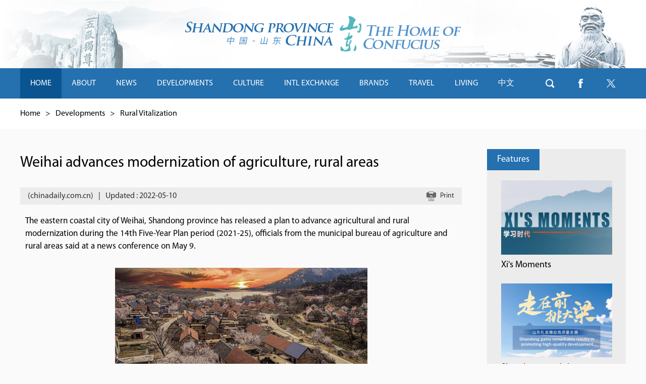

--- FILE ---
content_type: text/html
request_url: http://shandong.chinadaily.com.cn/2022-05/10/c_750435.htm
body_size: 6949
content:
<!DOCTYPE html>
<html lang="en">

<head>
  <meta charset="UTF-8">
  <meta name="viewport" content="width=device-width, initial-scale=1.0, maximum-scale=1.0, user-scalable=0" />
  <title>
    Weihai advances modernization of agriculture, rural areas
  </title>
  <meta name="keywords" content=""/> <meta name="description" content="Weihai, Shandong province has released a plan to advance agricultural and rural modernization during the 14th Five-Year Plan period (2021-25)."/>
  <link rel="stylesheet" href="https://subsites.chinadaily.com.cn/shandong/att/2303.files/c/style.css">
  <link rel="stylesheet" href="https://subsites.chinadaily.com.cn/shandong/att/2303.files/c/style2.css">
  <script type="text/javascript" src="https://subsites.chinadaily.com.cn/shandong/att/2303.files/j/jquery-3.7.1.min.js"></script>
  <script type="text/javascript" src="https://subsites.chinadaily.com.cn/shandong/att/2303.files/j/jquery-migrate-3.5.2.min.js"></script>
  <script type="text/javascript" src="https://subsites.chinadaily.com.cn/shandong/att/2303.files/j/public.js"></script>
  <link rel="stylesheet" href="https://regional.chinadaily.com.cn/att/7040.files/c/share.css">
  <script src="https://regional.chinadaily.com.cn/att/7040.files/j/qrcode.min.js"></script>
  <script src="https://regional.chinadaily.com.cn/att/7040.files/j/share.js"></script>

<body>
  <div id="wrapper" class="wrapper">
    <!-- header start -->
    <div id="header" class="header">
      <h1 class="logo">
        <a href="../../index.html">
          <img src="https://subsites.chinadaily.com.cn/shandong/att/2303.files/i/logo.png" alt="">
        </a>
      </h1>
    </div>
    <!-- header end -->
    <!-- nav start -->
    <div id="nav" class="nav">
      <div class="navInner w cf">
        <ul>
          <li class="cur">
            <a href="../../index.html">HOME</a>
          </li>
          <li>
            <a href="../../about.html">ABOUT</a>
            <div class="nav-sec">
              <div class="nav-secInner">
                <p><a href="../../overview.html">Overview</a></p>
                <p><a href="../../cities.html">Cities</a></p>
                <p><a href="../../photogallery.html">Photo Gallery</a></p>
                <p><a href="../../videos.html">Videos</a></p>
              </div>
            </div>
          </li>
          <li>
            <a href="../../latest.html">NEWS</a>
            <div class="nav-sec">
              <div class="nav-secInner">
                <p> <a href="../../latest.html">Latest</a></p>
                <p><a href="../../features.html">Features</a></p>
                <p><a href="../../reports.html">Reports in PDF</a></p>
              </div>
            </div>
          </li>
          <li>
            <a href="../../drivers.html">DEVELOPMENTS</a>
            <div class="nav-sec">
              <div class="nav-secInner">
                <p><a href="../../drivers.html">Transformed Development
                    Drivers</a>
                </p>
                <p><a href="../../ruralvitalization.html">Rural Vitalization</a>
                </p>
                <p><a href="../../marine.html">Marine Economy </a></p>
              </div>
            </div>
          </li>
          <li>
            <a href="../../culture.html">CULTURE</a>
            <div class="nav-sec">
              <div class="nav-secInner">
                <p><a href="../../events.html">What’s On</a></p>
                <p><a href="../../heritage.html">Heritage</a></p>
                <p><a href="../../tradition.html">Traditional Culture </a></p>
                <p><a href="../../celebrities.html">Celebrities</a></p>
              </div>
            </div>
          </li>
          <li>
            <a href="../../intlexchange.html">INTL EXCHANGE</a>
            <div class="nav-sec">
              <div class="nav-secInner">
                <p><a href="../../why.html">Why Shandong</a></p>
                <p><a href="../../parks.html">Industrial parks</a></p>
                <p><a href="../../beltandroad.html">Belt and Road </a></p>
                <p><a href="../../sistercities.html">Sister Cities</a></p>
              </div>
            </div>
          </li>
          <li>
            <a href="../../strategies.html">BRANDS</a>
            <div class="nav-sec">
              <div class="nav-secInner">
                <p><a href="../../strategies.html">Strategies</a></p>
                <p><a href="../../companies.html">Companies</a></p>
              </div>
            </div>
          </li>
          <li>
            <a href="../../attractions.html">TRAVEL</a>
            <div class="nav-sec">
              <div class="nav-secInner">
                <p><a href="../../attractions.html">Attractions</a></p>
                <p><a href="../../dining.html">Dining</a></p>
              </div>
            </div>
          </li>
          <li>
            <a href="../../living.html">LIVING</a>
            <div class="nav-sec">
              <div class="nav-secInner">
                <p><a href="../../visas.html">Visas</a></p>
                <p><a href="../../healthcare.html">Healthcare</a></p>
                <p><a href="../../transportation.html">Transportation</a></p>
                <p><a href="../../education.html">Education</a></p>
                <p><a href="../../marriage.html">Marriage</a></p>
                <p><a href="../../info.html">Useful Info</a></p>
              </div>
            </div>
          </li>
          <li>
            <a href="http://www.shandong.gov.cn/" target="_blank">中文</a>
          </li>
        </ul>
        <a href="javascript:;" class="btn-search">btn-search</a>
        <a href="https://www.facebook.com/ShandongprovinceChina/" class="btn-facebook" target="_blank">btn-facebook</a>
        <a href="https://www.twitter.com/iShandong" class="btn-twitter" target="_blank">btn-twitter</a>
      </div>
      <div id="h-search" class="h-search w">
        <div class="sInner">
          <form action="http://shandong.chinadaily.com.cn/search.html" method="get" name="searchform" target="_blank"
            onSubmit="return do_search(this)">
            <input name="searchText" type="text" placeholder="Search" class="inp-text" value="Search"
              onFocus="if (value =='Search'){value =''}" onBlur="if (value ==''){value='Search'}" />
            <a href="javascript:searchform.submit()" class="btn-subm">Search</a>
          </form>
        </div>
        <script type="text/javascript">
          //<!--
          var oInp = document.getElementById('sbm');
          var oSeInp = document.getElementById('se');
          var oSeF = document.getElementById('serF');
          oInp.onclick = function () {
            if (oSeInp.value == "SEARCH" || oSeInp.value == "") {
              alert("Please input your words!");
              return false;
            }
            else {
              oSeF.action = "http://shandong.chinadaily.com.cn/search.html?searchText=" + oSeInp.value;
              oSeF.target = '_blank';
            }

          };

          //-->
        </script>
      </div>
    </div>
    <!-- nav end -->
    <!-- crumb start -->
    <div class="crumb">
      <div class="crumbInner w">
        <p>
          <a href="../../index.html">Home</a>
          <i>&gt;</i>
          <a href="../../developments.html"  target="_blank"  class="">Developments</a><Font class=""><i>></i></Font><a href="../../ruralvitalization.html"  target="_blank"  class="">Rural Vitalization</a>
        </p>
      </div>
    </div>
    <!-- crumb end -->
    <!-- main start -->
    <div id="main" class="main w cf">
      <!-- left start -->
      <div class="left">
        <!-- art start -->
        <div id="art" class="art">
          <h2 class="art-tit" id="Title_e">Weihai advances modernization of agriculture, rural areas</h2>          <div class="art-info">            <p class="fl">                         <em>(chinadaily.com.cn)</em><i class="vline">|</i>                                     <em>Updated : 2022-05-10 </em>                         </p>            <a href="javascript:Print()" class="art-print">              <i class="ico-print">Print</i>              <em>Print</em>            </a>          </div>
          <!--enpproperty <articleid>750435</articleid><date>2022-05-10 15:37:20.0</date><author></author><title>Weihai advances modernization of agriculture, rural areas</title><keyword></keyword><subtitle></subtitle><introtitle></introtitle><siteid>48</siteid><nodeid>13001</nodeid><nodename>Rural Vitalization</nodename><nodesearchname>2@shandong</nodesearchname>/enpproperty--><div class="art-text" id="art_txt"><!--enpcontent--><p>The eastern coastal city of Weihai, Shandong province has released a plan to advance agricultural and rural modernization during the 14th Five-Year Plan period (2021-25), officials from the municipal bureau of agriculture and rural areas said at a news conference on May 9.</p><p style="text-align: center;"><img id="1098180" src="https://subsites.chinadaily.com.cn/shandong/att/20220511/1652254610314055034.jpg" title="1652254610314055034.jpg" alt="0757.jpg"></img></p><p style="text-align: center;"><span style="font-size: 14px;">A rural community in Weihai, Shandong province [Photo/Dazhong News]</span></p><p>During the 13th Five-Year Plan period (2016-20), Weihai launched the rural vitalization strategy, accelerated the construction of modern agriculture, and accomplished the main targets set in the 13th Five-Year Plan for the development of modern agriculture.</p><p>In 2020, the total output value of agriculture, forestry, animal husbandry and fishery industries in Weihai reached 55.47 billion yuan ($8.26 billion), with an annual growth rate of 2.7 percent, and modern orchards spanned an area of 22,000 hectares, leading the country in quality development.</p><p>The per capita disposable income of rural residents in 2020 reached 23,000 yuan, which amounts to an average annual increase of 7.4 percent from the end of 2015. All rural poor have been lifted out of poverty, and the proportion of villages with collective incomes of more than 50,000 yuan has reached 100 percent.</p><p>During the 14th Five-Year Plan period, Weihai will continue to promote coordinated development between rural and urban areas, advance rural vitalization on all fronts, as well as consolidate and expand the achievements made in poverty alleviation in coordination with the extensive drive for rural vitalization.</p><p>More efforts will be made to improve people&#39;s well-being and rural living environment, cultivate social etiquette and civility, and build a new socialist countryside that is beautiful, prosperous and harmonious.</p><p>By the end of 2025, the total output of grain is expected to be stable at 700,000 metric tons, and the total output of meat, eggs and milk is expected to reach 420,000 tons. The city also expects to have 780 agricultural entities above designated size, 203 provincial-level beautiful villages, and a per capita disposable income in rural areas of 33,800 yuan.&nbsp;</p><!--/enpcontent--></div>
          <!-- page start -->

          <!-- page end -->
          <!-- art-share start -->
          <div class="art-share">
            <a href="mailto:" class="ico-share ico-share1">&nbsp;</a>
            <a onClick="javascript:;" data-share="twitter" class="ico-share ico-share2">&nbsp;</a>
            <a onClick="javascript:;" data-share="facebook" class="ico-share ico-share3">&nbsp;</a>
            <a onClick="javascript:;" data-share="wechat" class="ico-share ico-share4">&nbsp;</a>
            <a onClick="javascript:;" data-share="weibo" class="ico-share ico-share5">&nbsp;</a>
            <a onClick="javascript:bShare.more(event);return false;" class="ico-share ico-share6">&nbsp;</a>
          </div>
          <!-- art-share end -->
          <!-- rs-list start -->
          <div class="rs-list">
            <h3>              Related Stories            </h3> <ul>              <li>                <a href="../06/c_749114.htm" target="_blank">Xintai's village develops fungi planting industry</a>              </li>	              <li>                <a href="../../2022-04/15/c_750084.htm" target="_blank">Small cloves of garlic turn into big business in Jinxiang</a>              </li>	              <li>                <a href="../../2022-04/15/c_743924.htm" target="_blank">Woman turns budding interest in plants into blossoming business</a>              </li>	</ul>
          </div>
          <!-- rs-list end -->
        </div>
        <!-- art end -->
      </div>
      <!-- left end -->
      <!-- right start -->
      <div class="right">
        <!-- r-item start -->
        <div class="r-item">
          <div class="r-tit">
            <h2>
              <a href="../../features.html"  target="_blank"  class="">Features</a>
            </h2>
          </div>
          <div class="r-list">
            <ul>              <li>                <a href="http://shandong.chinadaily.com.cn/Xifocus.html" target="_blank">                  <img src="https://subsites.chinadaily.com.cn/shandong/img/attachement/jpg/site48/20240412/17128848566771.jpg" alt="236_副本.png" border="0">                  <em>Xi's Moments</em>                </a>              </li>	              <li>                <a href="../../2025-03/05/c_1075145.htm" target="_blank">                  <img src="https://subsites.chinadaily.com.cn/shandong/img/attachement/png/site48/20250305/17411557100751.png" alt="标题图510-340.png" border="0">                  <em>Shandong excels in advancing high-quality growth</em>                </a>              </li>	              <li>                <a href="http://regional.chinadaily.com.cn/ensd-port/SPG6thyear.html" target="_blank">                  <img src="https://subsites.chinadaily.com.cn/shandong/img/attachement/jpg/site48/20250805/17543862505021.jpg" alt="1920x787头图_1920-600_510-340.jpg" border="0">                  <em>Shaping world-class port services provider for future</em>                </a>              </li>	</ul>
          </div>
        </div>
        <!-- r-item end -->
        <!-- r-item start -->
        <div class="r-item">
          <div class="r-tit">
            <h2>
              <a href="../../developments.html"  target="_blank"  class="">Developments</a>
            </h2>
          </div>
          <div class="r-list2">
            <ul>              <li>                <a href="http://subsites.chinadaily.com.cn/shandong/drivers.html" target="_blank">Transformed Development Drivers</a>              </li>	              <li>                <a href="http://shandong.chinadaily.com.cn/ruralvitalization.html" target="_blank">Rural Vitalization</a>              </li>	              <li>                <a href="http://subsites.chinadaily.com.cn/shandong/marine.html" target="_blank">Marine Economy</a>              </li>	</ul>
          </div>
        </div>
        <!-- r-item end -->
      </div>
      <!-- right end -->
    </div>
    <!-- main end -->
    <!-- footer start -->
    <div id="footer" class="footer">
      <div class="fInner w">
        <div class="cf">
          <div class="f-menu menu-column1">
            <dl>
              <dt>
                <a href="../../about.html">About</a>
              </dt>
              <dd>
                <ul>
                  <li>
                    <a href="../../overview.html">Overview</a>
                  </li>
                  <li>
                    <a href="../../cities.html">Cities</a>
                  </li>
                  <li>
                    <a href="../../photogallery.html">Photo Gallery</a>
                  </li>
                  <li>
                    <a href="../../videos.html">Videos</a>
                  </li>
                </ul>
              </dd>
            </dl>
            <dl>
              <dt>
                <a href="../../latest.html">News</a>
              </dt>
              <dd>
                <ul>
                  <li>
                    <a href="../../latest.html">Latest</a>
                  </li>
                  <li>
                    <a href="../../features.html">Features</a>
                  </li>
                  <li>
                    <a href="../../reports.html">Reports in PDF</a>
                  </li>
                </ul>
              </dd>
            </dl>
          </div>
          <div class="f-menu menu-column2">
            <dl>
              <dt>
                <a href="../../drivers.html">Developments</a>
              </dt>
              <dd>
                <ul>
                  <li>
                    <a href="../../drivers.html">Transformed Development
                      Drivers</a>
                  </li>
                  <li>
                    <a href="../../ruralvitalization.html">Rural Vitalization</a>
                  </li>
                  <li>
                    <a href="../../marine.html">Marine Economy</a>
                  </li>
                </ul>
              </dd>
            </dl>
            <dl>
              <dt>
                <a href="../../culture.html">Culture</a>
              </dt>
              <dd>
                <ul>
                  <li>
                    <a href="../../events.html">What's on</a>
                  </li>
                  <li>
                    <a href="../../heritage.html">Heritage</a>
                  </li>
                  <li>
                    <a href="../../tradition.html">Traditional Culture</a>
                  </li>
                  <li>
                    <a href="../../celebrities.html">Celebrities</a>
                  </li>
                </ul>
              </dd>
            </dl>
          </div>
          <div class="f-menu menu-column3">
            <dl>
              <dt>
                <a href="../../intlexchange.html">Intl Exchange</a>
              </dt>
              <dd>
                <ul>
                  <li>
                    <a href="../../why.html">Why Shandong</a>
                  </li>
                  <li>
                    <a href="../../parks.html">Industrial Parks</a>
                  </li>
                  <li>
                    <a href="../../beltandroad.html">Belt & Road</a>
                  </li>
                  <li>
                    <a href="../../sistercities.html">Sister Cities</a>
                  </li>
                </ul>
              </dd>
            </dl>
            <dl>
              <dt>
                <a href="../../strategies.html">Brands</a>
              </dt>
              <dd>
                <ul>
                  <li>
                    <a href="../../strategies.html">Strategies</a>
                  </li>
                  <li>
                    <a href="../../companies.html">Companies</a>
                  </li>
                </ul>
              </dd>
            </dl>
          </div>
          <div class="f-menu menu-column4">
            <dl>
              <dt>
                <a href="../../attractions.html">Travel</a>
              </dt>
              <dd>
                <ul>
                  <li>
                    <a href="../../attractions.html">Attractions</a>
                  </li>
                  <li>
                    <a href="../../dining.html">Dining</a>
                  </li>
                </ul>
              </dd>
            </dl>
            <dl>
              <dt>
                <a href="../../living.html">Living</a>
              </dt>
              <dd>
                <ul>
                  <li>
                    <a href="../../visas.html">Visas</a>
                  </li>
                  <li>
                    <a href="../../healthcare.html">Healthcare</a>
                  </li>
                  <li>
                    <a href="../../transportation.html">Transportation</a>
                  </li>
                  <li>
                    <a href="../../education.html">Education</a>
                  </li>
                  <li>
                    <a href="../../marriage.html">Marriage</a>
                  </li>
                  <li>
                    <a href="../../info.html">Useful Info</a>
                  </li>
                </ul>
              </dd>
            </dl>
          </div>
          <div class="f-share">
            <a href="https://www.facebook.com/ShandongprovinceChina" class="f-share-item f-share-item1">Fackbook</a>
            <a href="https://www.twitter.com/iShandong" class="f-share-item f-share-item2" target="_blank">Twitter</a>
          </div>
          <div class="f-links">
            <div class="select-group">
              <div class="select-selected">
                <div class="select-selectedInner">
                  <em>Links</em>
                  <i class="ico-arrow">&gt;</i>
                </div>
              </div>
              <div class="select-options">
                <ul><li><a href="https://english.beijing.gov.cn/" target="_blank">Beijing</a></li><li><a href="https://english.shanghai.gov.cn/" target="_blank">Shanghai</a></li><li><a href="http://shandong.chinadaily.com.cn/QDFTZ/index.html" target="_blank">China (Shandong) Pilot Free Trade Zone Qingdao Area </a></li><li><a href="http://qingdao.chinadaily.com.cn/xihaian/index.html" target="_blank">Qingdao West Coast New Area</a></li><li><a href="http://www.shandong.gov.cn/" target="_blank">Shandong Provincial People's Government</a></li><li><a href="http://shandong.chinadaily.com.cn/jining/" target="_blank">Cultural Jining</a></li><li><a href="http://qingdao.chinadaily.com.cn/" target="_blank">Charming Qingdao </a></li><li><a href="http://english.jinan.gov.cn/" target="_blank">Jinan, A City of Springs </a></li><li><a href="http://shandong.chinadaily.com.cn/taian/" target="_blank">Tai'an </a></li><li><a href="http://shandong.chinadaily.com.cn/yantai/" target="_blank">Wonderland Yantai </a></li> </ul>
              </div>
            </div>
          </div>
        </div>
        <div class="f-copy">
          <p>
            Copyright
            <script>
              var oTime = new Date();
              document.write(oTime.getFullYear());
            </script>.
            <br> The Information Office of Shandong Provincial People’s Government.
            <br> All rights reserved. Presented by China Daily.<br />
            <a href="https://beian.miit.gov.cn" target="_blank" style="color:#fff; text-decoration:none;"
              shape="rect">京ICP备13028878号-6</a>
          </p>
        </div>
      </div>
      <a href="javascript:void(0);" class="btn-gotop" onclick="scrollToTop()">goTop</a>
    </div>
    <!-- footer end -->
  </div>
  <script type="text/javascript" language="javascript">
    //<!--
    function Print() {

      var Title_e = document.all.Title_e.innerHTML;
      var art_txt = document.all.art_txt.innerHTML;


      var PartIII = '<div align="center" class="w" style="width:800px;background-color:#ffffff;padding-left:10px; padding-bottom:10px; font-family:Verdana, Arial, Helvetica, sans-serif;font-size:1.5em;margin-top:30px;">' + Title_e + '<\/div>';
      var PartIV = '<div align="left" class="w" style="width:800px; background-color:#ffffff; padding-bottom:10px; padding-left:10px;">' + art_txt + '<div align="center" style="margin-top:20px;">Copyright By chinadaily.com.cn. All rights reserved<\/div><\/div>';

      document.body.innerHTML = PartIII + PartIV;
      window.print();

    }
    //-->
  </script>
  <script type="text/javascript">
    //<!--

    $(document).ready(function () {



      if (document.getElementById("vms_player")) {

        var ios_url = $('#ios_url').attr('value');

        ios_url = ios_url.replace('http://video.chinadaily.com.cn', '');

        var ios_width = $('#ios_width').attr('value');

        var ios_height = $('#ios_height').attr('value');
        var ios_previewimg = $('#ios_pic').attr('value');
        var status = is_ipad(ios_url, ios_width, ios_height, ios_previewimg);

      }

      if (document.getElementById("vms_player2")) {

        var ios_url2 = $('#ios_url2').attr('value');

        ios_url2 = ios_url2.replace('http://video.chinadaily.com.cn', '');

        var ios_width2 = $('#ios_width2').attr('value');

        var ios_height2 = $('#ios_height2').attr('value');

        var ios_previewimg2 = $('#ios_pic2').attr('value');

        var status2 = is_ipad2(ios_url2, ios_width2, ios_height2, ios_previewimg2);

      }

    });

    function is_ipad(url, width, height, previewimg) {

      var url_r = url;

      var arr = new Array();

      arr = url_r.split("output").reverse();

      var url_ok = arr[0];

      url_ok = url_ok.replace('_800k.flv', '_500k.mp4');

      var ipadUrl = "http://videostream.chinadaily.com.cn:1935/app_1/_definst_/mp4:ugc" + url_ok + "/playlist.m3u8";

      var androidUrl = "rtsp://videostream.chinadaily.com.cn:1935/app_1/_definst_/mp4:ugc" + url_ok;



      if ((navigator.userAgent.match(/iPhone/i)) || (navigator.userAgent.match(/iPad/i)) || (navigator.userAgent.match(/Android/i))) {

        $("#play-logo").hide();

        $("#openclose").hide();

        $("#vms_player").html('<video width="' + width + '" height="' + height + '" controls="controls"   poster="' + previewimg + '"  ><source src="' + ipadUrl + '" type="video/mp4"></video>');

        return false;

      }

      return true;

    }


    function is_ipad2(url, width, height, previewimg) {

      var url_r = url;

      var arr = new Array();

      arr = url_r.split("output").reverse();

      var url_ok = arr[0];

      url_ok = url_ok.replace('_800k.flv', '_500k.mp4');

      var ipadUrl = "http://videostream.chinadaily.com.cn:1935/app_1/_definst_/mp4:ugc" + url_ok + "/playlist.m3u8";

      var androidUrl = "rtsp://videostream.chinadaily.com.cn:1935/app_1/_definst_/mp4:ugc" + url_ok;



      if ((navigator.userAgent.match(/iPhone/i)) || (navigator.userAgent.match(/iPad/i)) || (navigator.userAgent.match(/Android/i))) {

        $("#play-logo2").hide();

        $("#openclose2").hide();

        $("#vms_player2").html('<video width="' + width + '" height="' + height + '" controls="controls"   poster="' + previewimg + '"  ><source src="' + ipadUrl + '" type="video/mp4"></video>');

        return false;

      }

      return true;

    }
    //-->
  </script>

  <div style="display:none">
    <script src="https://s19.cnzz.com/z_stat.php?id=1273810325&web_id=1273810325" language="JavaScript"></script>
    <script src="https://xd.cdurl.cn/xdsens/autotrack.js" type="text/javascript"
      data-config="{'host':'//xd.cdurl.cn/receiver', 'project':'shandong','token':'af486d29623b4985b29052ed1f6a5f19'}"></script>
  </div>
  <!-- Start Alexa Certify Javascript -->
  <script
    type="text/javascript"> _atrk_opts = { atrk_acct: "uM+9j1a8Dy00qn", domain: "chinadaily.com.cn", dynamic: true }; (function () { var as = document.createElement('script'); as.type = 'text/javascript'; as.async = true; as.src = "https://certify-js.alexametrics.com/atrk.js"; var s = document.getElementsByTagName('script')[0]; s.parentNode.insertBefore(as, s); })(); </script>
  <noscript><img src="https://certify.alexametrics.com/atrk.gif?account=uM+9j1a8Dy00qn" style="display:none" height="1"
      width="1" alt="" /></noscript> <!-- End Alexa Certify Javascript -->
</body>

</html>

--- FILE ---
content_type: text/css
request_url: https://subsites.chinadaily.com.cn/shandong/att/2303.files/c/style2.css
body_size: 3524
content:
@charset "utf-8";
/* CSS Document */
@media screen and (max-width: 1024px) {
  .wrapper {
    min-width: 100%;
  }
  .banner .sliderInner,
  .banner .sliderInner li {
    height: 400px;
    overflow: hidden;
    width: 100%;
  }
  .banner {
    width: 100%;
    height: 400px;
    overflow: hidden;
    position: relative;
  }
  .w {
    width: 100%;
  }
  .page-tit {
    width: 100%;
    height: 204px;
    line-height: 204px;
    position: absolute;
    top: 0;
    left: 50%;
    margin-left: -600px;
  }
  .pho-slider {
    margin-top: 20px;
    width: 100%;
    height: 404px;
    position: relative;
  }
  .pho-slider .sliderInner {
    width: 100%;
    height: 404px;
    overflow: hidden;
  }
  .pho-slider .sliderInner li {
    float: left;
    width: 100%;
    height: 404px;
    position: relative;
    overflow: hidden;
    margin-right: 2px;
  }
  .banner .list-tit {
    width: 100%;
    position: absolute;
    left: 50%;
    margin-left: -500px;
    bottom: 50px;
    text-align: center;
  }
  .comp-slider .sliderInner {
    width: 100%;
    height: 100px;
    overflow: hidden;
    margin-top: 20px;
  }
  .nav a {
    float: left;
    padding: 0px 10px;
  }
  .nav a:hover {
    text-decoration: none;
  }
  .nav .btn-search {
    position: absolute;
    width: 60px;
    height: 60px;
    font-size: 0px;
    background: url(https://www.chinadaily.com.cn/specials/shandong/i/ico-search.png) no-repeat center;
    top: 0;
    right: 0;
    margin-left: 0;
    padding: 0;
  }
  .nav .btn-fb {
    position: absolute;
    width: 60px;
    height: 60px;
    font-size: 0px;
    background: url(https://subsites.chinadaily.com.cn/shandong/att/2301.files/i/Shandong1.jpg) no-repeat center;
    top: 0;
    left: 50%;
    margin-left: 333px;
    padding: 0;
  }
  .h-search {
    position: absolute;
    top: 100%;
    left: 50%;
    margin-left: -513px;
    background-color: #0a5492;
    padding: 25px 0;
    display: none;
  }
  .i-fast .item-fast {
    display: inline-block;
    width: 138px;
    height: 200px;
    overflow: hidden;
    background: url(https://www.chinadaily.com.cn/specials/shandong/i/fast.png) no-repeat center top;
    margin: 0px 7px;
    color: #fff;
    font-size: 18px;
  }
  .i-list li {
    float: left;
    width: 44%;
    padding: 0 3%;
    margin-bottom: 40px;
  }
  .i-list2 li {
    display: inline-block;
    width: 410px;
    height: 240px;
    overflow: hidden;
    position: relative;
    margin: 0px 44px;
  }
  .i-list3 li {
    float: left;
    width: 248px;
    display: block;
    margin-left: 7%;
  }
  .i-list3 .list-img {
    width: 248px;
    height: auto;
    overflow: hidden;
    position: relative;
    margin: 0 auto;
  }
  .i-list3 li img {
    width: 100%;
  }
  .cities {
    width: 70%;
    height: auto;
    overflow: hidden;
    margin: 5% 15% 0;
  }
  .i-list5 li {
    float: left;
    position: relative;
    overflow: hidden;
    margin-right: 1%;
    margin-left: 2%;
  }
  .abo-flash {
    width: 34%;
    margin-top: 15px;
    margin: 0 33%;
  }
  .pho-slider dt {
    width: 40%;
    height: 50%;
  }
  .pho-slider dd {
    width: 30%;
    margin-left: 2px;
    margin-bottom: 2px;
  }
  .comp-slider .sliderInner li {
    float: left;
    overflow: hidden;
    margin: 0px 8px;
  }
  .i-list3 .list-label {
    position: absolute;
    height: 42px;
    line-height: 42px;
    background-color: rgba(37, 112, 175, 0.8);
    font-size: 14px;
    color: #fff;
    top: 0px;
    left: 0px;
    padding: 0px 16px;
  }
  .fInner {
    padding: 0 5%;
    width: 90%;
  }
  .f-links {
    float: left;
    width: 185px;
    height: 56px;
    background-color: #115792;
    margin-top: 10px;
  }
  .select-group,
  .select-group .select-selected {
    width: 185px;
    height: 56px;
    line-height: 56px;
    position: relative;
    font-size: 18px;
    height: 56px;
  }
  .oview-img {
    width: 320px;
    height: 213px;
    margin-right: 0;
    float: none;
  }

  .oview-text {
    overflow: hidden;
    font-size: 17px;
    line-height: 26px;
    padding-top: 20px;
  }
  .pho-slider .btn-prev {
    background-position: 0 0;
    left: 0px;
  }
  .pho-slider .btn-next {
    background-position: -51px 0px;
    right: 0px;
  }
  .art-text p img {
    width: 320px;
    margin: 0px auto 0px;
    font-size: 14px;
    line-height: 1.5em;
    color: #666;
  }
  .art {
    padding: 10px 15px;
  }
  .videos {
    width: 100%;
    background-color: #fff;
  }
  .exc-items .exc-img img {
    display: block;
    width: 100%;
    height: 200px;
  }
  .exc-items .exc-item {
    width: 410px;
    background: #fff;
    margin-bottom: 40px;
    padding-bottom: 10px;
  }
  .liv-items .liv-item {
    width: 320px;
    height: 455px;
    overflow: hidden;
    margin-right: 100px;
    background-color: #fff;
    background-repeat: no-repeat;
    background-position: left bottom;
    margin-bottom: 30px;
    margin-right: 18px;
  }
  .menu-right {
    float: none;
    width: 100%;
  }
  .menu {
    width: 100%;
    background: url(https://www.chinadaily.com.cn/specials/shandong/i/menu.png) repeat-x left top #fafafa;
    margin-bottom: 20px;
    min-height: auto;
    float: none;
  }
  .menu li.hang2 em {
    display: block;
    width: 100%;
    height: 66px;
    padding: 10px 0 0 10px;
    text-indent: 0px;
    line-height: 24px;
    background-color: #50b8be;
    background: #50b8be url(https://www.chinadaily.com.cn/specials/shandong/i/menu-item2.png) no-repeat right top;
  }
  .menu li.hang2 a:hover em {
    background: #0092dd url(https://www.chinadaily.com.cn/specials/shandong/i/menu-item2-focus.png) no-repeat right top;
  }
  .list img {
    float: none;
    margin-right: 0;
    width: 220px;
    height: 148px;
    margin-bottom: 10px;
  }

  .left {
    float: none;
    width: 100%;
  }
  .right {
    float: none;
    width: 100%;
    background-color: #ececec;
    padding-bottom: 100px;
  }
  .art-text iframe {
    height: 200px;
  }
}
@media screen and (max-width: 768px) {
  .nav a {
    float: left;
    padding: 0px 8px;
  }
  .nav,
  .nav li,
  .nav a {
    height: 60px;
    line-height: 60px;
    color: #fff;
    font-size: 14px;
  }
  .h-search {
    position: absolute;
    top: 100%;
    left: 50%;
    margin-left: -385px;
    background-color: #0a5492;
    padding: 25px 0;
    display: none;
  }
  .i-fast .item-fast {
    margin: 0px 30px;
  }
  .i-list li {
    float: left;
    width: 46%;
    padding: 0 2%;
    margin-bottom: 40px;
  }

  .i-list .list-item {
    padding: 0px 5px 0 5px;
  }
  .i-list3 li {
    float: left;
    width: 220px;
    display: block;
    margin-left: 3%;
  }
  .i-list3 li img {
    width: 100%;
  }
  .i-list2 li {
    display: inline-block;
    width: 310px;
    height: 200px;
    overflow: hidden;
    position: relative;
    margin: 0px 22px;
  }

  .i-list3 li {
    float: left;
    width: 228px;
    display: block;
    margin-left: 2.6%;
  }
  .i-list3 .list-img {
    width: 228px;
    height: auto;
    overflow: hidden;
    position: relative;
    margin: 0 auto;
  }
  .i-list3 li img {
    width: 100%;
  }

  .i-list4 .list-img,
  .i-list4 .list-img a,
  .i-list4 .list-img img {
    width: 180px;
    height: 108px;
  }
  .i-list3 .list-label {
    font-size: 12px;
  }
  .i-list4 .list-tit {
    font-size: 14px;
    line-height: 18px;
  }
  .cities {
    width: 100%;
    height: auto;
    overflow: hidden;
    margin: 5% 0 5%;
  }
  .abo-flash {
    width: 46%;
    margin-top: 15px;
    margin: 0 27%;
  }
  .i-list5 li,
  .i-list5 img {
    width: 166px;
    height: 124px;
  }
  .pho-slider dt {
    width: 50%;
    height: 100%;
  }
  .f-links {
    float: right;
    width: 160px;
    height: 56px;
    background-color: #115792;
    margin-top: 10px;
    position: relative;
    top: -100px;
  }
  .select-group,
  .select-group .select-selected {
    width: 160px;
    height: 56px;
    line-height: 56px;
    position: relative;
    font-size: 18px;
    height: 56px;
  }
  .art-text iframe {
    height: 200px;
  }
}
@media screen and (max-width: 414px) {
  .logo {
    display: block;
    width: 90%;
    margin: 0 auto;
    padding-top: 10%;
  }
  .logo img {
    width: 100%;
  }
  .nav {
    height: 60px;
  }
  .nav li,
  .nav a {
    height: 30px;
    line-height: 30px;
    color: #fff;
    font-size: 12px;
  }
  .nav-sec {
    position: absolute;
    z-index: 3;
    left: 0;
    top: 100%;
    background-color: #0a5492;
    width: 278px;
    color: #92bde1;
    display: none;
  }
  .banner .sliderInner,
  .banner .sliderInner li {
    height: 300px;
    overflow: hidden;
    width: 100%;
  }
  .banner {
    width: 100%;
    height: 300px;
    overflow: hidden;
    position: relative;
  }
  .banner .list-tit {
    width: 1200px;
    position: absolute;
    left: 50%;
    margin-left: -600px;
    bottom: 50px;
    text-align: center;
  }

  .nav .btn-search,
  .nav .btn-facebook,
  .nav .btn-twitter {
    position: absolute;
    width: 30px;
    height: 30px;
    font-size: 0px;
    background: url(https://www.chinadaily.com.cn/specials/shandong/i/ico-search.png) no-repeat center;
    top: 30px;
    right: 60px;
    margin-left: 0;
    padding: 0;
  }

  .nav .btn-facebook {
    right: 30px;
  }
  .nav .btn-twitter {
    right: 0;
  }
  .nav .btn-facebook {
    background-image: url(../i/Facebook.png);
  }
  .nav .btn-twitter {
    background-image: url(https://subsites.chinadaily.com.cn/shandong/att/2301.files/i/twitter1.png);
  }
  .h-search {
    position: absolute;
    top: 100%;
    left: 50%;
    margin-left: -208px;
    background-color: #0a5492;
    padding: 25px 0;
    display: none;
  }
  .banner .list-tit {
    width: 360px;
    position: absolute;
    left: 50%;
    margin-left: -180px;
    bottom: 50px;
    text-align: center;
  }
  .banner .list-tit h2 {
    font-size: 18px;
    line-height: 30px;
    font-weight: bold;
    padding: 0px 50px;
  }
  .banner .btn-slider {
    position: absolute;
    z-index: 9;
    width: 41px;
    height: 41px;
    font-size: 0px;
    line-height: 0px;
    top: 30%;
    background: url(https://www.chinadaily.com.cn/specials/shandong/i/btn-slider2.png) no-repeat;
  }
  .i-list li {
    width: 50%;
    padding: 0;
  }
  .i-list2 li {
    display: inline-block;
    width: 90%;
    height: 200px;
    overflow: hidden;
    position: relative;
    margin: 0px 5% 20px;
  }

  .i-list3 li {
    width: 228px;
    display: block;
    margin: 0 auto 20px;
    float: none;
  }
  .i-list4 li {
    float: none;
    width: 100%;
    margin-bottom: 15px;
    overflow: hidden;
  }
  .i-news {
    padding: 20px 0px;
    background-color: #fff;
  }
  .i-news .i-list {
    margin-top: 10px;
  }
  .i-fea {
    padding: 20px 0px 15px;
  }

  .i-fea .i-list2 {
    margin-top: 10px;
  }
  .i-dev {
    background-color: #fff;
    padding: 20px 0px;
  }

  .i-dev .i-list3 {
    margin-top: 15px;
  }
  .i-tit {
    font-size: 28px;
    line-height: 42px;
    text-align: center;
  }
  .i-list .list-tit {
    font-size: 16px;
    line-height: 18px;
  }
  .i-list img {
    float: left;
    width: 156px;
    height: 101px;
    margin-left: 23px;
    margin-bottom: 10px;
  }
  .i-list3 .list-tit {
    font-size: 16px;
    line-height: 18px;
    margin-top: 12px;
  }
  .i-culInner {
    padding: 20px 0px 20px;
  }
  .i-cul .i-list4 {
    margin-top: 15px;
  }
  .i-fast .item-fast {
    display: inline-block;
    width: 118px;
    height: 170px;
    overflow: hidden;
    background: url(https://www.chinadaily.com.cn/specials/shandong/i/fast.png) no-repeat center top;
    background-size: 118px 170px;
    margin: 0px 30px;
    color: #fff;
    font-size: 18px;
  }
  .i-fast .item-fast:hover {
    background-image: url(https://www.chinadaily.com.cn/specials/shandong/i/fast-hv.png);
    text-decoration: none;
    background-size: 118px 118px;
  }
  .ico-fast1 {
    background-position: -10px -10px;
  }

  .ico-fast2 {
    background-position: -155px -10px;
  }

  .ico-fast3 {
    background-position: -304px -10px;
  }

  .ico-fast4 {
    background-position: -449px -10px;
  }

  .ico-fast5 {
    background-position: -595px -10px;
  }

  .ico-fast6 {
    background-position: -740px -10px;
  }
  .abo-flash {
    width: 86%;
    margin-top: 15px;
    margin: 0 7%;
  }
  .mt50 {
    margin-top: 10px;
  }

  .i-abo {
    padding: 20px 0px;
    background-color: #fff;
  }
  .citiesInner {
    width: 100%;
    height: 200px;
    overflow: hidden;
    position: relative;
  }
  .cities .item-map {
    position: absolute;
    font-size: 14px;
    line-height: 18px;
    color: #fff;
    top: 0;
    left: 0;
    text-shadow: 0px 0px 5px #000;
  }
  .cities img {
    width: 100%;
  }
  .cities .item-map1 {
    left: 184px;
    top: 47px;
  }

  .cities .item-map2 {
    left: 132px;
    top: 30px;
  }

  .cities .item-map3 {
    left: 60px;
    top: 26px;
  }

  .cities .item-map4 {
    left: 292px;
    top: 50px;
  }

  .cities .item-map5 {
    left: 302px;
    top: 20px;
  }

  .cities .item-map6 {
    left: 60px;
    top: 100px;
  }

  .cities .item-map7 {
    left: 133px;
    top: 55px;
  }

  .cities .item-map8 {
    left: 172px;
    top: 85px;
  }

  .cities .item-map9 {
    left: 222px;
    top: 84px;
  }

  .cities .item-map10 {
    left: 117px;
    top: 115px;
  }

  .cities .item-map11 {
    left: 148px;
    top: 106px;
  }

  .cities .item-map12 {
    left: 220px;
    top: 110px;
  }

  .cities .item-map13 {
    left: 220px;
    top: 150px;
  }

  .cities .item-map14 {
    left: 74px;
    top: 154px;
  }

  .cities .item-map15 {
    left: 100px;
    top: 145px;
  }

  .cities .item-map16 {
    left: 124px;
    top: 176px;
  }

  .cities .item-map17 {
    left: 182px;
    top: 165px;
  }
  .i-exc {
    padding: 20px 0px 22px;
    background: url(https://www.chinadaily.com.cn/specials/shandong/i/exc.jpg) no-repeat right bottom #e2eaf2;
  }

  .i-exc .i-list5 {
    margin-top: 15px;
  }
  .i-list5 li {
    float: left;
    position: relative;
    overflow: hidden;
    margin: 0 4.5% 5%;
  }
  .pho-slider dt {
    width: 24%;
    height: 30%;
  }
  .pho-slider .sliderInner li {
    width: 42%;
    height: 260px;
    margin-right: 2px;
  }
  .i-attr {
    padding: 60px 0px 0px;
    background-color: #fff;
  }
  .pho-slider .sliderInner {
    width: 100%;
    height: 260px;
    overflow: hidden;
  }
  .pho-slider {
    margin: 20px 0 30px;
    width: 100%;
    height: 260px;
    position: relative;
  }
  .f-menu dl {
    margin-bottom: 30px;
    padding-right: 10px;
  }
  .menu-column1 {
    width: 120px;
  }
  .f-links {
    float: right;
    width: 160px;
    height: 56px;
    background-color: #115792;
    margin-top: 10px;
    position: relative;
    top: -10px;
  }
  .select-group a {
    display: block;
    padding: 5px 10px;
    line-height: 22px;
  }

  /*2020.6.2*/
  .banner .btn-next {
    background-position: -51px 0;
  }
  /*2020.6.2*/
  .art-text iframe {
    height: 200px;
  }
}
@media screen and (max-width: 375px) {
  .h-search {
    position: absolute;
    top: 100%;
    left: 50%;
    margin-left: -160px;
    background-color: #0a5492;
    padding: 10px 0;
    display: none;
  }
  .h-search .inp-text {
    display: block;
    width: 100%;
    height: 36px;
    line-height: 36px;
    background-color: #2570af;
    color: #fff;
    font-size: 16px;
    border: none;
    margin: 0;
    padding: 0 15px;
  }
  .i-list4 .list-item {
    padding: 0px 20px;
  }
  .abo-flash {
    width: 100%;
    margin: 0 0;
  }
  .flash-img {
    width: 320px;
    height: 210px;
    overflow: hidden;
    margin: 0 auto;
  }
  .flash-img img {
    width: 100%;
  }
  .flash-tit {
    width: 320px;
    font-size: 20px;
    line-height: 24px;
    margin: 20px auto 0;
  }
  .cities .item-map13 {
    left: 200px;
    top: 135px;
  }
  .cities .item-map17 {
    left: 162px;
    top: 150px;
  }
  .cities .item-map15 {
    left: 100px;
    top: 135px;
  }
  .cities .item-map14 {
    left: 50px;
    top: 140px;
  }
  .cities .item-map6 {
    left: 60px;
    top: 85px;
  }
  .cities .item-map10 {
    left: 117px;
    top: 100px;
  }
  .i-list5 li {
    float: left;
    position: relative;
    overflow: hidden;
    margin: 0 0 5% 3.5%;
  }
  .menu-column1 {
    width: 120px;
  }
  .menu-column2 {
    width: 165px;
  }
  .menu-column3 {
    width: 125px;
  }
  .header {
    height: 105px;
  }
  .nav a {
    float: left;
    padding: 0px 5px;
  }
  .i-fast .item-fast {
    margin: 0 15px;
  }
  .i-list li {
    float: none;
    width: 90%;
    margin: 0 5% 20px;
  }
  .i-list img {
    width: 136px;
    height: 81px;
    margin-right: 10px;
    margin-bottom: 10px;
  }
  .i-list4 .list-img,
  .i-list4 .list-img a,
  .i-list4 .list-img img {
    width: 150px;
    height: 102px;
  }
  .i-list4 .list-tit {
    font-size: 14px;
    line-height: 16px;
    margin-top: 0;
  }
  .flash-img img {
    width: 90%;
    margin: 0 5%;
  }
  .flash-tit {
    width: 280px;
    font-size: 20px;
    line-height: 24px;
    margin: 0 auto 0;
  }
  .cities img {
    width: 105%;
  }
  .cities .item-map5 {
    left: 262px;
    top: 20px;
  }
  .cities .item-map4 {
    left: 272px;
    top: 50px;
  }
  .i-list5 li,
  .i-list5 img {
    width: 144px;
    height: 104px;
  }
  .i-list5 .list-label {
    font-size: 14px;
  }
  .oview-img {
    width: 280px;
    height: 133px;
    margin-right: 0;
    float: none;
  }
  .art-text p img {
    width: 270px;
    margin: 0px auto 10px;
    font-size: 14px;
    line-height: 1.5em;
    color: #666;
  }
  .art {
    padding: 10px 15px;
  }
  .oview-img img {
    display: block;
    width: 70%;
    height: 100%;
  }
  .exc-items .exc-item {
    width: 320px;
    background: #fff;
    margin-bottom: 40px;
    padding-bottom: 10px;
  }
  .art-text iframe {
    height: 200px;
  }
}
